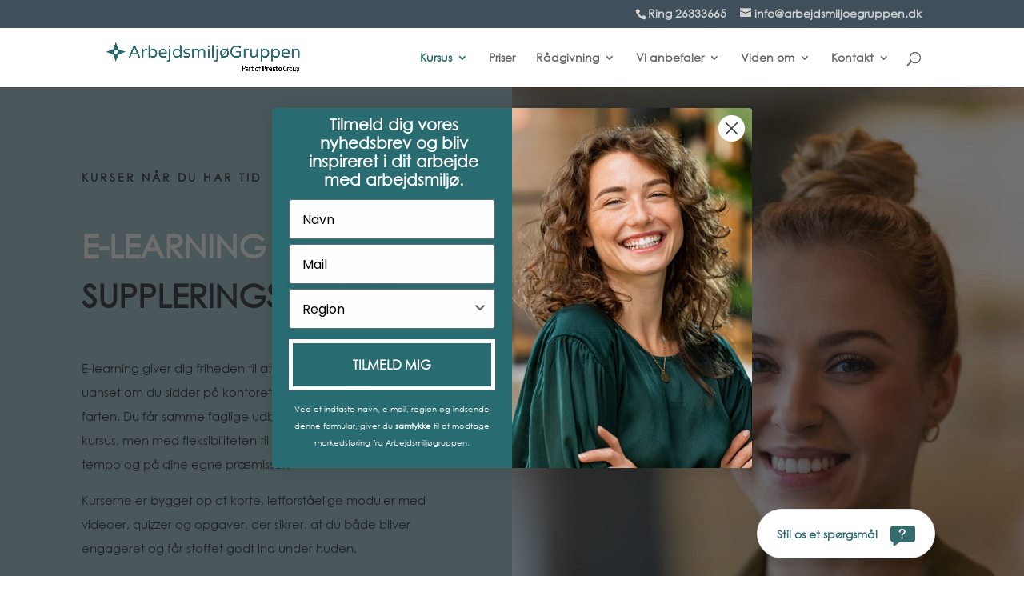

--- FILE ---
content_type: text/css; charset=utf-8
request_url: https://arbejdsmiljoegruppen.dk/wp-content/cache/min/1/wp-content/themes/arbejdsmiljoegruppen/style.css?ver=1768564194
body_size: 585
content:
span#et-info-phone:hover{opacity:.7;-webkit-transition:all 0.4s ease-in-out;-moz-transition:all 0.4s ease-in-out;transition:all 0.4s ease-in-out}#main-footer a{color:white!important}.white-links a{color:white!important}#planoramacontent{max-width:none!important;padding:0!important}#planoramacontent form{background-color:rgba(0,0,0,0)!important}#planoramacontent h1{color:#333!important;font-weight:500!important;line-height:1em!important;font-family:'Open Sans',Arial,sans-serif!important}#form1 .planorama_activity .planorama_activity_data{width:100%!important}#form1 .planorama_activity .planorama_activity_data>div{display:inline-block;width:calc(100% / 2 - 20px);box-sizing:border-box;padding:0 10px;vertical-align:top}#planoramacontent .planorama_activity .planorama_catalog_activity_title{font-weight:700!important;font-size:initial!important;padding-bottom:10px!important;display:block}#planoramacontent .planorama_activity .planorama_activity_upcomming{width:100%!important}#form1 .planorama_activity .planorama_activity_upcomming .planorama_catalog_activity{padding:0!important;min-height:60px}#form1 .planorama_activity .planorama_activity_upcomming .planorama_catalog_activity .planorama_catalog_activity_title{display:inline-block!important;width:50%!important;min-width:275px;box-sizing:border-box!important;vertical-align:top;line-height:22px;font-size:13px!important;font-weight:normal!important}#form1 .planorama_activity .planorama_activity_upcomming .planorama_catalog_activity .planorama_catalog_activity_location{display:inline-block!important;width:20%!important;min-width:200px;box-sizing:border-box!important;vertical-align:top}#form1 .planorama_activity .planorama_activity_upcomming .planorama_catalog_activity .planorama_catalog_activity_price{display:inline-block!important;width:20%!important;min-width:200px;box-sizing:border-box!important;vertical-align:top}#form1 .planorama_activity .planorama_activity_upcomming .planorama_catalog_activity .planorama_catalog_activity_deadline,#form1 .planorama_activity .planorama_activity_upcomming .planorama_catalog_activity .planorama_catalog_activity_price.memberprice,#form1 .planorama_activity .planorama_activity_upcomming .planorama_catalog_activity .planorama_catalog_activity_price.seatsleft,#form1 .planorama_activity .planorama_activity_upcomming .planorama_catalog_activity .planorama_catalog_activity_readmore{display:none!important}#planoramacontent .planorama_activity .planorama_activity_upcomming .planorama_catalog_activity .openmoredates{margin:15px 20px 2px 20px!important}#planoramacontent .planorama_catalog_activity .moredates{display:none;position:absolute;left:50%;top:50px;background-color:rgb(255,255,255);border:1px solid rgb(204,204,204);z-index:1;box-shadow:rgba(0,0,0,.4) 0 6px 10px -3px}#planoramacontent .planorama_catalog_activity .moredates::before{content:' ';width:0;height:0;display:inline-block;border-left:5px solid transparent;border-right:5px solid transparent;border-bottom:5px solid #000;position:absolute;left:38px;top:-6px}

--- FILE ---
content_type: text/javascript; charset=utf-8
request_url: https://arbejdsmiljoegruppen.dk/wp-content/plugins/planorama-tracking/assets/js/planorama-tracking.js?ver=1.8.0
body_size: 3879
content:
(function() {
    console.log('Planorama Tracking script loaded');

    // Store checkout data globally
    let checkoutData = null;
    let customerEmail = null;
    let isInitialized = false;
    let reinitTimeout = null;
    
    // Track which events have been pushed
    let pushedEvents = {
        catalog_view: false,
        view_item_list: false,
        view_item: false,
        add_to_cart: false,
        begin_checkout: false,
        add_payment_info: false,
        purchase: false
    };

    // Function to extract price from price string (e.g., "DKK 5.775,-" -> 5775)
    function extractPrice(priceString) {
        return parseFloat(priceString.replace(/[^0-9]/g, '')) || 0;
    }

    // Function to extract number after @ symbol in URL
    function extractNumberAfterAt(url) {
        const match = url.match(/@(\d+)/);
        return match ? match[1] : null;
    }

    // Function to extract item_id from URL (number after @ symbol)
    function extractItemId(url) {
        return extractNumberAfterAt(url);
    }

    // Function to extract item_list_id from URL (last number in path)
    function extractItemListId(url) {
        const pathParts = url.split('/');
        // Find the last numeric part in the path
        for (let i = pathParts.length - 1; i >= 0; i--) {
            const part = pathParts[i];
            if (/^\d+$/.test(part)) {
                return part;
            }
        }
        return null;
    }

    // Function to push catalog view event
    function pushCatalogViewEvent() {
        if (pushedEvents.catalog_view) {
            console.log('Catalog view event already pushed, skipping');
            return;
        }
        console.log('Checking for catalog view...');
        const catalogElement = document.querySelector('.planorama_catalog_activities');
        if (!catalogElement) {
            console.log('No catalog element found');
            return;
        }

        const catalogTitle = document.querySelector('.planorama_catalog_title')?.textContent || '';
        const currentUrl = window.location.href;
        const itemListId = extractItemListId(currentUrl);
        console.log('Found catalog:', catalogTitle, 'with item_list_id:', itemListId);

        // Get all course items
        const courseItems = Array.from(
            document.querySelectorAll('.planorama_catalog_activity:not(.header)')
        ).map(item => {
            const title = item.querySelector('.planorama_catalog_activity_title')?.textContent || '';
            const priceElement = item.querySelector('.planorama_catalog_activity_price span');
            const price = priceElement ? extractPrice(priceElement.textContent) : 0;
            const href = item.getAttribute('href') || '';
            const url = 'https://arbejdsmiljoegruppen.dk' + href;
            const itemId = extractItemId(url);

            return {
                item_id: itemId,
                item_name: title,
                price: price,
                item_url: url,
                currency: 'DKK',
                item_category: 'Course',
                item_variant: 'Standard'
            };
        });

        console.log('Pushing catalog_view event with items:', courseItems);

        // Push the event to dataLayer
        window.dataLayer = window.dataLayer || [];
        window.dataLayer.push({ ecommerce: null });
        window.dataLayer.push({
            event: 'catalog_view',
            ecommerce: {
                currency: 'DKK',
                value: courseItems.length > 0 ? courseItems[0].price : 0,
                item_list_name: catalogTitle,
                item_list_id: itemListId,
                items: courseItems
            }
        });
        pushedEvents.catalog_view = true;
    }

    // Function to push view_item_list event
    function pushViewItemListEvent() {
        if (pushedEvents.view_item_list) {
            console.log('View item list event already pushed, skipping');
            return;
        }
        console.log('Checking for view_item_list...');
        const upcomingElement = document.querySelector('.planorama_activity_upcomming');
        if (!upcomingElement) {
            console.log('No upcoming element found');
            return;
        }

        const activityTitle = document.querySelector('.planorama_activity_title')?.textContent || '';
        const currentUrl = window.location.href;
        const itemListId = extractNumberAfterAt(currentUrl);
        console.log('Found activity:', activityTitle, 'with item_list_id:', itemListId);

        // Get all course items
        const courseItems = Array.from(document.querySelectorAll('.planorama_catalog_activity')).map(item => {
            const title = item.querySelector('.planorama_catalog_activity_header')?.textContent || '';
            const priceText = item.querySelector('.planorama_catalog_activity_price')?.textContent || '';
            const price = extractPrice(priceText);
            const href = item.getAttribute('href') || '';
            const url = 'https://arbejdsmiljoegruppen.dk' + href;
            const itemId = href.split('/').pop() || '';

            return {
                item_id: itemId,
                item_name: title,
                price: price,
                item_url: url,
                currency: 'DKK',
                item_category: 'Course',
                item_variant: 'Standard'
            };
        });

        console.log('Pushing view_item_list event with items:', courseItems);

        // Push the event to dataLayer
        window.dataLayer = window.dataLayer || [];
        window.dataLayer.push({ ecommerce: null });
        window.dataLayer.push({
            event: 'view_item_list',
            ecommerce: {
                currency: 'DKK',
                value: courseItems.length > 0 ? courseItems[0].price : 0,
                item_list_name: activityTitle,
                item_list_id: itemListId,
                items: courseItems
            }
        });
        pushedEvents.view_item_list = true;
    }

    // Function to push view_item event
    function pushViewItemEvent() {
        if (pushedEvents.view_item) {
            console.log('View item event already pushed, skipping');
            return;
        }

        // Only push view_item on individual course pages
        const isCoursePage = document.querySelector('.planorama_activity') && 
                             !document.querySelector('.planorama_activity_upcomming');
        
        if (!isCoursePage) {
            console.log('Not on a course page, skipping view_item');
            return;
        }

        console.log('Checking for view_item...');
        const activityElement = document.querySelector('.planorama_activity');
        if (!activityElement) {
            console.log('No activity element found');
            return;
        }

        const activityTitle = document.querySelector('.planorama_activity_title')?.textContent || '';
        const currentUrl = window.location.href;
        const itemId = currentUrl.split('/').pop() || '';
        const priceElement = document.querySelector('.planorama_activity_price.big .price');
        const price = priceElement ? extractPrice(priceElement.textContent) : 0;

        console.log('Found item:', activityTitle, 'with price:', price);

        // Push view_item event
        window.dataLayer = window.dataLayer || [];
        window.dataLayer.push({ ecommerce: null });
        window.dataLayer.push({
            event: 'view_item',
            ecommerce: {
                currency: 'DKK',
                value: price,
                items: [{
                    item_id: itemId,
                    item_name: activityTitle,
                    price: price,
                    item_url: currentUrl,
                    item_category: 'Course',
                    item_variant: 'Standard'
                }]
            }
        });
        pushedEvents.view_item = true;
    }

    // ----- REPLACE BUTTON LISTENER WITH URL+TITLE CHECK -----
    function pushAddToCartOnTilmeld() {
        // only fire once
        if (pushedEvents.add_to_cart) return;
        // must have seen view_item first
        if (!pushedEvents.view_item) return;
        // must not have begun checkout yet
        if (pushedEvents.begin_checkout) return;

        // check URL contains /tilmeld/ OR is a signup page (Signup.aspx with activity parameter)
        const isTilmeldPage = (window.location.href.includes('/tilmeld/') && !window.location.href.includes('/afbestilling/')) || 
                             (window.location.pathname.includes('Signup.aspx') && window.location.search.includes('activity='));
        if (!isTilmeldPage) return;
        
        // check on a course page
        const titleEl = document.querySelector('.planorama_activity_title');
        if (!titleEl) return;

        const activityTitle = titleEl.textContent.trim();
        const currentUrl = window.location.href;
        const itemId = currentUrl.split('/').pop() || '';
        const priceElement = document.querySelector('.planorama_activity_price.big .price');
        const price = priceElement ? extractPrice(priceElement.textContent) : 0;

        console.log('Triggering add_to_cart on tilmeld URL for:', activityTitle);
        window.dataLayer = window.dataLayer || [];
        window.dataLayer.push({ ecommerce: null });
        
        const addToCartData = {
            event: 'add_to_cart',
            ecommerce: {
                currency: 'DKK',
                value: price,
                items: [{
                    item_id: itemId,
                    item_name: activityTitle,
                    price: price,
                    item_url: currentUrl,
                    item_category: 'Course',
                    item_variant: 'Standard',
                    quantity: 1
                }]
            }
        };
        
        console.log('About to push to dataLayer:', addToCartData);
        window.dataLayer.push(addToCartData);
        console.log('dataLayer after push:', window.dataLayer);
        pushedEvents.add_to_cart = true;
        console.log('add_to_cart event pushed successfully');
    }
    // ----------------------------------------------------------

    // Function to push begin_checkout event
    function pushBeginCheckoutEvent() {
    if (pushedEvents.begin_checkout) {
        console.log('Begin checkout event already pushed, skipping');
        return;
    }
    console.log('Checking for begin_checkout...');
    const activityElement = document.querySelector('.planorama_activity');
    if (!activityElement) {
        console.log('No activity element found');
        return;
    }

    const activityTitle = document.querySelector('.planorama_activity_title')?.textContent || '';
    const currentUrl = window.location.href;
    const itemId = currentUrl.split('/').pop() || '';
    const priceElement = document.querySelector('.planorama_activity_price.big .price');
    const price = priceElement ? extractPrice(priceElement.textContent) : 0;

    console.log('Found item for checkout:', activityTitle, 'with price:', price);

    // Store checkout data in memory and localStorage
    checkoutData = {
        currency: 'DKK',
        value: price,
        items: [{
            item_id: itemId,
            item_name: activityTitle,
            price: price,
            item_url: currentUrl,
            item_category: 'Course',
            item_variant: 'Standard',
            quantity: 1
        }]
    };

    try {
        localStorage.setItem('planorama_checkoutData', JSON.stringify(checkoutData));
        console.log('checkoutData saved to localStorage');
    } catch (e) {
        console.warn('Could not store checkoutData in localStorage:', e);
    }

    window.dataLayer = window.dataLayer || [];
    window.dataLayer.push({ ecommerce: null });
    window.dataLayer.push({
        event: 'begin_checkout',
        ecommerce: checkoutData
    });
    pushedEvents.begin_checkout = true;
}


    // Function to push add_payment_info event
    function pushAddPaymentInfoEvent(paymentMethod) {
        if (pushedEvents.add_payment_info) {
            console.log('Add payment info event already pushed, skipping');
            return;
        }
        console.log('Processing payment method:', paymentMethod);
        const activityElement = document.querySelector('.planorama_activity');
        if (!activityElement) {
            console.log('No activity element found');
            return;
        }

        const activityTitle = document.querySelector('.planorama_activity_title')?.textContent || '';
        const currentUrl = window.location.href;
        const itemId = currentUrl.split('/').pop() || '';
        const priceElement = document.querySelector('.planorama_activity_price.big .price');
        const price = priceElement ? extractPrice(priceElement.textContent) : 0;

        window.dataLayer = window.dataLayer || [];
        window.dataLayer.push({ ecommerce: null });
        window.dataLayer.push({
            event: 'add_payment_info',
            ecommerce: {
                currency: 'DKK',
                value: price,
                payment_type: paymentMethod,
                items: [{
                    item_id: itemId,
                    item_name: activityTitle,
                    price: price,
                    item_url: currentUrl,
                    item_category: 'Course',
                    item_variant: 'Standard',
                    quantity: 1
                }]
            }
        });
        pushedEvents.add_payment_info = true;
    }

    // Function to push purchase event
    function pushPurchaseEvent() {
    if (pushedEvents.purchase) {
        console.log('Purchase event already pushed, skipping');
        return;
    }
    console.log('Checking for purchase event...');

    // Try to restore from localStorage if missing
    if (!checkoutData) {
        try {
            const stored = localStorage.getItem('planorama_checkoutData');
            if (stored) {
                checkoutData = JSON.parse(stored);
                console.log('checkoutData restored from localStorage');
            }
        } catch (e) {
            console.warn('Failed to parse stored checkoutData:', e);
        }
    }

    if (!checkoutData) {
        console.log('No checkout data found');
        return;
    }

    // Parse transaction ID from query string or fallback to full URL
    let transactionId = null;

// Try matching tilmelding manually from raw href string, including malformed HTML entities
const hrefRaw = window.location.href;

// Match either:
// - &tilmelding=907796
// - &#038;tilmelding=907796
// - &amp;tilmelding=907796
const match = hrefRaw.match(/(?:\?|&|&#038;|&amp;)tilmelding=(\d+)/i);
if (match && match[1]) {
    transactionId = match[1];
    console.log('Transaction ID manually extracted from raw href:', transactionId);
}

if (!transactionId) {
    console.log('No transaction ID found in href');
    return;
}

    console.log('Pushing purchase event with transaction ID:', transactionId);

    window.dataLayer = window.dataLayer || [];
    window.dataLayer.push({ ecommerce: null });
    window.dataLayer.push({
        event: 'purchase',
        ecommerce: {
            ...checkoutData,
            transaction_id: transactionId,
            shipping: 0,
            tax: 0,
            customer_email: customerEmail || undefined
        }
    });
    pushedEvents.purchase = true;

    localStorage.removeItem('planorama_checkoutData');
    console.log('checkoutData removed from localStorage after purchase');
}

    // Function to setup form listeners
    function setupFormListeners() {
        console.log('Setting up form listeners...');
        
        const form = document.querySelector('#signup');
        if (!form) {
            console.log('No signup form found');
            return;
        }

        // Get all input fields
        const inputs = form.querySelectorAll('input, textarea, select');
        console.log('Found', inputs.length, 'form inputs');
        
        // Add input event listener to each field
        inputs.forEach(input => {
            input.addEventListener('input', () => {
                // Check if any required field has a value
                const hasInput = Array.from(inputs).some(input => 
                    input.value && input.value.trim() !== ''
                );

                if (hasInput) {
                    console.log('Form input detected, triggering begin_checkout');
                    pushBeginCheckoutEvent();
                    // Remove listeners after first trigger
                    inputs.forEach(input => {
                        input.removeEventListener('input', pushBeginCheckoutEvent);
                    });
                }
            });
        });

        // Add payment method selection listener
        const paymentSelect = document.querySelector('#PaymentType');
        if (paymentSelect) {
            console.log('Found payment select field');
            paymentSelect.addEventListener('change', (e) => {
                const selectedOption = e.target.options[e.target.selectedIndex];
                const paymentMethod = selectedOption.textContent.trim();
                if (paymentMethod && paymentMethod !== 'Choose...') {
                    console.log('Payment method selected:', paymentMethod);
                    pushAddPaymentInfoEvent(paymentMethod);
                }
            });
        }

        // Add email input listener
        const emailInput = document.querySelector('#other_email');
        if (emailInput) {
            console.log('Found email input field');
            emailInput.addEventListener('input', (e) => {
                customerEmail = e.target.value.trim();
                console.log('Email updated:', customerEmail);
            });
        }
    }

    // Function to check if we're on the tilmelding page and trigger purchase event
    function checkTilmeldingPage() {
        console.log('Checking if on tilmelding page...');
        if (window.location.pathname.includes('/tilmelding/') && !window.location.pathname.includes('/afbestilling/')) {
            console.log('On tilmelding page, triggering purchase event');
            pushPurchaseEvent();
        }
    }

    // Function to initialize tracking
    function initializeTracking() {
        // If already initialized and no timeout is set, return
        if (isInitialized && !reinitTimeout) {
            console.log('Tracking already initialized, skipping');
            return;
        }

        // Mark initialized
        isInitialized = true;
        console.log('Initializing tracking...');
        
        if (!pushedEvents.catalog_view) {
            pushCatalogViewEvent();
        }
        if (!pushedEvents.view_item_list) {
            pushViewItemListEvent();
        }
        if (!pushedEvents.view_item) {
            pushViewItemEvent();
        }

        // ← NEW: fire add_to_cart when URL+title match
        pushAddToCartOnTilmeld();

        setupFormListeners();
        checkTilmeldingPage();
    }

    // Initialize tracking when DOM is ready
    if (document.readyState === 'loading') {
        console.log('DOM still loading, adding DOMContentLoaded listener');
        document.addEventListener('DOMContentLoaded', initializeTracking);
    } else {
        console.log('DOM already loaded, initializing tracking');
        initializeTracking();
    }

    // Debounced reinitialization function
    function debouncedReinit() {
        if (reinitTimeout) {
            clearTimeout(reinitTimeout);
        }
        reinitTimeout = setTimeout(() => {
            console.log('Content changed, reinitializing tracking');
            initializeTracking();
            reinitTimeout = null;
        }, 1000); // Wait 1 second before reinitializing
    }

    // Listen for AJAX content changes
    const observer = new MutationObserver((mutations) => {
        mutations.forEach((mutation) => {
            if (mutation.type === 'childList' && mutation.addedNodes.length > 0) {
                debouncedReinit();
            }
        });
    });

    // Start observing the document body for changes
    observer.observe(document.body, {
        childList: true,
        subtree: true
    });

    // Listen for AJAX completion
    document.addEventListener('ajaxComplete', debouncedReinit);
})(); 

--- FILE ---
content_type: application/x-javascript; charset=utf-8
request_url: https://docas.dk/public/Widget/Script.js
body_size: 2047
content:
var docasWidget = docasWidget || {};
(function () {
    docasWidget.init = function () {
        
        /******** Load jQuery if not present *********/
        //   if (window.jQuery === undefined || window.jQuery.fn.jquery !== '1.8.2') {
        if (window.jQuery === undefined) {

            var script_tag = document.createElement('script');
            script_tag.setAttribute("type", "text/javascript");
            script_tag.setAttribute("src", "https://ajax.googleapis.com/ajax/libs/jquery/1.8.2/jquery.min.js");
            if (script_tag.readyState) {
                script_tag.onreadystatechange = function () { // For old versions of IE
                    if (this.readyState == 'complete' || this.readyState == 'loaded') {
                        scriptLoadHandler();
                    }
                };
            } else { // Other browsers
                script_tag.onload = scriptLoadHandler;
            }
            // Try to find the head, otherwise default to the documentElement
            (document.getElementsByTagName("head")[0] || document.documentElement).appendChild(script_tag);
        } else {
            // The jQuery version on the window is the one we want to use
            docasWidget.$ = window.jQuery;

            main();
        }

        /******** Called once jQuery has loaded ******/
        function scriptLoadHandler() {
            // Restore $ and window.jQuery to their previous values and store the
            // new jQuery in our local jQuery variable
            docasWidget.$ = window.jQuery.noConflict(true);

            main();
        }
        
        /******** Our main function ********/
        function main() {
            docasWidget.load(docasWidget.$);
        }
    }

    docasWidget.renderWidget = function ($, $this, data) {
   
        $.each(data.Stylesheets, function (i, e) {
            if ($("link[href='" + e + "']").length == 0) {
                $("head").append("<link type=\"text/css\" rel=\"stylesheet\" href=\"" + e + "\" />");
            }
        });
        $this.empty();
        $this.append(data.HTML);

        $.each(data.Scripts, function (i, e) {
            if ($("script[src='" + e + "']").length == 0) {
                $("head").append("<script type=\"text/javascript\" src=\"" + e + "\"></script>");
            }
        });
    };


docasWidget.preRenderWidget = function ($, $this) {

        $this.empty();
$this.append("<div class='timer-loader-container' style=' width: 100%;text-align: center;'><div class='timer-loader'></div><p>Henter data...</p></div>");

    };

    docasWidget.load = function ($) {
    function getDataAttributes(elm) {
    var arr = elm.attributes, attributes = [];
    for (var i = 0; i < arr.length; i++) {
    if (arr[i].name.indexOf("data-") == 0) //only ones starting with data-
    attributes.push({ key: arr[i].name.substring(5), value: arr[i].value });
    }
    return attributes;
    }

    $(document).ready(function () {
    $(".docas-widget-container").each(function (i, e) {
    var $this = $(this);
    var attributes = getDataAttributes(this);
    var type = $this.data("type");
    var width = $this.attr("data-width");

    if (width)
    $this.width(width);

    var jsonp_url = "";
    if (type.toLowerCase() == "course") {
    jsonp_url = "https://docas.dk/public/Widget/Course";
    }
    if (type.toLowerCase() == "vendorlist") {
    jsonp_url = "https://docas.dk/public/Widget/VendorList";
    }
    if (type.toLowerCase() == "coursemodel") {
    jsonp_url = "https://docas.dk/public/Widget/coursemodel";
}
    if (type.toLowerCase() == "customercoursemodel") {
    jsonp_url = "https://docas.dk/public/Widget/customercoursemodel";
    }
    if (type.toLowerCase() == "customer") {
    jsonp_url = "https://docas.dk/public/Widget/customer";
    }
    if (jsonp_url != "") {
    docasWidget.preRenderWidget($, $this);
    var args = []
    $.each(attributes, function (i2, e2) {
    args.push(e2.key + "=" + encodeURIComponent(e2.value))
    });
    jsonp_url += args.length > 0 ? "?" + args.join("&") + "&callback=?" : "?callback=?"
    $.getJSON(jsonp_url, function (data) {
    docasWidget.renderWidget($, $this, data);
    });
    }
    });
    });
    };

    docasWidget.reset = function () {
    docasWidget.load(docasWidget.$);
    };

    docasWidget.init();
    })();


